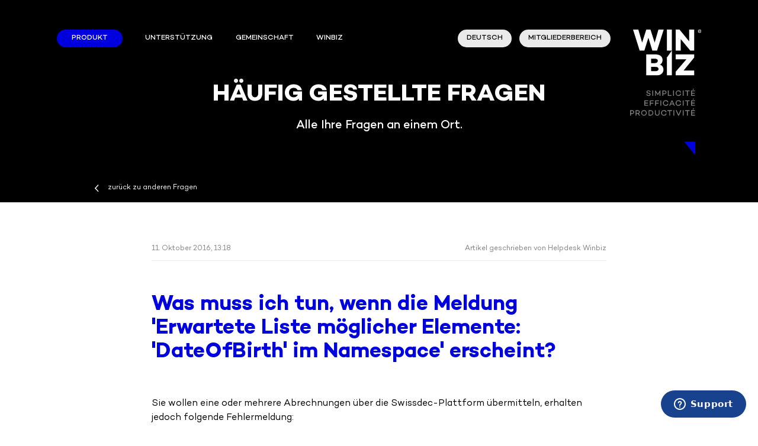

--- FILE ---
content_type: text/html; charset=utf-8
request_url: https://helpcenter.winbiz.ch/hc/de/articles/212805145-Was-muss-ich-tun-wenn-die-Meldung-Erwartete-Liste-m%C3%B6glicher-Elemente-DateOfBirth-im-Namespace-erscheint
body_size: 6925
content:
<!DOCTYPE html>
<html dir="ltr" lang="de">
<head>
  <meta charset="utf-8" />
  <!-- v26900 -->


  <title>Was muss ich tun, wenn die Meldung &#39;Erwartete Liste möglicher Elemente: &#39;DateOfBirth&#39; im Namespace&#39; erscheint? &ndash; Winbiz Help Center</title>

  

  <meta name="description" content="Sie wollen eine oder mehrere Abrechnungen über die Swissdec-Plattform übermitteln, erhalten jedoch folgende Fehlermeldung:  Fehler Das..." /><meta property="og:image" content="https://helpcenter.winbiz.ch/hc/theming_assets/01HZPKAW0BP960AMBVWEMFJ3Q6" />
<meta property="og:type" content="website" />
<meta property="og:site_name" content="Winbiz Help Center" />
<meta property="og:title" content="Was muss ich tun, wenn die Meldung 'Erwartete Liste möglicher Elemente: 'DateOfBirth' im Namespace' erscheint?" />
<meta property="og:description" content="Sie wollen eine oder mehrere Abrechnungen über die Swissdec-Plattform übermitteln, erhalten jedoch folgende Fehlermeldung: 
Fehler Das Element 'MarriagePartner' im Namespace 'http://www.swissdec.ch..." />
<meta property="og:url" content="https://helpcenter.winbiz.ch/hc/de/articles/212805145-Was-muss-ich-tun-wenn-die-Meldung-Erwartete-Liste-m%C3%B6glicher-Elemente-DateOfBirth-im-Namespace-erscheint" />
<link rel="canonical" href="https://helpcenter.winbiz.ch/hc/de/articles/212805145-Was-muss-ich-tun-wenn-die-Meldung-Erwartete-Liste-m%C3%B6glicher-Elemente-DateOfBirth-im-Namespace-erscheint">
<link rel="alternate" hreflang="de" href="https://helpcenter.winbiz.ch/hc/de/articles/212805145-Was-muss-ich-tun-wenn-die-Meldung-Erwartete-Liste-m%C3%B6glicher-Elemente-DateOfBirth-im-Namespace-erscheint">
<link rel="alternate" hreflang="fr" href="https://helpcenter.winbiz.ch/hc/fr/articles/212805145-Que-dois-je-faire-si-j-ai-le-message-DateOfBirth-dans-l-espace-de-noms">
<link rel="alternate" hreflang="x-default" href="https://helpcenter.winbiz.ch/hc/fr/articles/212805145-Que-dois-je-faire-si-j-ai-le-message-DateOfBirth-dans-l-espace-de-noms">

  <link rel="stylesheet" href="//static.zdassets.com/hc/assets/application-f34d73e002337ab267a13449ad9d7955.css" media="all" id="stylesheet" />
  <link rel="stylesheet" type="text/css" href="/hc/theming_assets/549883/64742/style.css?digest=22161389710364">

  <link rel="icon" type="image/x-icon" href="/hc/theming_assets/01HZPKAW479J3SV31RT8S76GKR">

    

  <meta content="width=device-width, initial-scale=1.0" name="viewport" />

  
</head>
<body class="">
  
  
  

  <header class="header">
  <div id="layer" class="backdrop-layer"></div>
  <div class="nav">
	<div id="burger" class="burger">
	  <span></span>
	</div>
	<div id="side-drawer" class="nav-links">
		<a class="nav-link" href="https://winbiz.ch/fr/produit/">Produkt</a>
		<a class="nav-link" href="https://winbiz.ch/fr/support/">Unterstützung</a>
		<a class="nav-link" href="https://winbiz.ch/fr/communaute/">Gemeinschaft</a>
		<a class="nav-link" href="https://winbiz.ch/fr/winbiz/">winbiz</a>
	</div>
	<div class="nav-right-side">
	  <div class="nav-right-side_buttons">
		<div class="locales-wrapper">
		  
		  <button id="locales" class="locales">Deutsch</button>
		  <div id="locales-dropdown" class="locales-dropdown">
			
			  <a href="/hc/change_language/en-us?return_to=%2Fhc%2Fen-us" dir="ltr" rel="nofollow" role="menuitem">
				English (US)
			  </a>
			
			  <a href="/hc/change_language/fr?return_to=%2Fhc%2Ffr%2Farticles%2F212805145-Que-dois-je-faire-si-j-ai-le-message-DateOfBirth-dans-l-espace-de-noms" dir="ltr" rel="nofollow" role="menuitem">
				Français
			  </a>
			
			  <a href="/hc/change_language/it?return_to=%2Fhc%2Fit" dir="ltr" rel="nofollow" role="menuitem">
				Italiano
			  </a>
			
		  </div>
		  
		</div>
		<a class="member-link" href="https://member.winbiz.ch/">Mitgliederbereich</a>
	  </div>
	  <a href="https://winbiz.ch/" class="logo-wrapper">
		<img id="logo" class="logo" src="/hc/theming_assets/01HZPKA2H8RXY33BXXZTGRJ6NX" alt="Homepage für Help Center „Winbiz Help Center“" />
	  </a>
	</div>
  </div>
</header>



  <main role="main">
    <div class="page-container articles-page">
  
  <div class="meta-wrapper">
    <img src="/hc/theming_assets/01HZPKAJ8BTVCYXQP25AME2JT3" class="meta-image" />
  </div>
  
  <section id="main-content" class="container article-header">

    <div class="header-title article-title">
      <h1>häufig gestellte Fragen</h1>
      <p>Alle Ihre Fragen an einem Ort.</p>
    </div>

    <div class="return-btn-wrapper">
      <img src="/hc/theming_assets/01HZPKAJ4J1GF1E0E0YRVPK4TN" class="arrow-left" />
      <a href="/hc/de/sections/11193253775004-Swissdec-Fehler-Teil-1" class="all-services-btn article-return-btn">zurück zu anderen Fragen</a>
    </div>

  </section>
  
  <div class="body articles-body">
    <div class="articles-content-wrapper">
      <div class="article-date">
        <time datetime="2016-10-11T13:18:21Z" title="2016-10-11T13:18:21Z" data-datetime="calendar">11. Oktober 2016 13:18</time>
        <p>Artikel geschrieben von Helpdesk Winbiz</p>
      </div>
      <div class="article-content">
        <h2>Was muss ich tun, wenn die Meldung &#39;Erwartete Liste möglicher Elemente: &#39;DateOfBirth&#39; im Namespace&#39; erscheint?</h2>
        <p>Sie wollen eine oder mehrere Abrechnungen über die Swissdec-Plattform übermitteln, erhalten jedoch folgende Fehlermeldung: </p>
<p><em>Fehler</em> <em>Das Element 'MarriagePartner' im Namespace 'http://www.swissdec.ch/schema/sd/20130514/SalaryDeclaration' verfügt über ein ungültiges Element Kind 'SeparateAddress' im Namespace 'http://www.swissdec.ch/schema/sd/20130514/SalaryDeclaration'. Erwartete Liste möglicher Elemente: 'DateOfBirth' im Namespace 'http://www.swissdec.ch/schema/sd/20130514/SalaryDeclaration'.</em></p>
<p>Dies bedeutet, dass das Geburtsdatum des Partners/der Partnerin des Lohnempfängers fehlt.</p>
<p>Um dies zu korrigieren, gehen Sie wie folgt vor:</p>
<ul>
<li>Im Menü Löhne, Lohnempfänger</li>
<li>Öffnen Sie den entsprechenden Lohnempfänger</li>
<li>Öffnen Sie die Registerkarte Aktivitätsperiode</li>
<li>Klicken Sie auf die Schaltfläche Familie und machen Sie einen Doppelklick auf den Partner</li>
<li>Fügen Sie das Geburtsdatum hinzu</li>
</ul>
        <div class="article__attachments">
            
       </div>
      </div>
      
        <div class="article-confirmation">
          <h3>Fanden Sie diesen Artikel hilfreich?</h3>
          <div id="button-wrapper" class="button-wrapper">
            <button type="button" class="confirmation-btn" data-helper="vote" data-item="article" data-type="up" data-id="212805145" data-upvote-count="0" data-vote-count="2" data-vote-sum="-2" data-vote-url="/hc/de/articles/212805145/vote" data-value="null" data-label="0 von 2 fanden dies hilfreich" data-selected-class="button-primary" aria-label="Dieser Beitrag war hilfreich" aria-pressed="false">Ja</button>
            <button type="button" class="confirmation-btn" data-helper="vote" data-item="article" data-type="down" data-id="212805145" data-upvote-count="0" data-vote-count="2" data-vote-sum="-2" data-vote-url="/hc/de/articles/212805145/vote" data-value="null" data-label="0 von 2 fanden dies hilfreich" data-selected-class="button-primary" aria-label="Dieser Beitrag war nicht hilfreich" aria-pressed="false">Nein</button>
          </div>
          <span class="response-results" data-helper="vote" data-item="article" data-type="label" data-id="212805145" data-upvote-count="0" data-vote-count="2" data-vote-sum="-2" data-vote-url="/hc/de/articles/212805145/vote" data-value="null" data-label="0 von 2 fanden dies hilfreich">0 von 2 fanden dies hilfreich</span>
        </div>
      
      	
  <section class="related-articles">
    
      <h2 class="related-articles-title">Verwandte Beiträge</h2>
    
    <ul>
      
        <li>
          <a href="/hc/de/related/click?data=[base64]%3D--8bafe09f7711f13eca63a04d2193eab7062f5dca" rel="nofollow">Was muss ich tun, wenn die Meldung &#39;Insurances&#39; erscheint?</a>
        </li>
      
        <li>
          <a href="/hc/de/related/click?data=[base64]%3D%3D--2b50353ac7f06098299a6985a825a5124e781299" rel="nofollow">Ich erhalte die Fehlermeldung &quot;Die Buchung kann nicht gelöscht werden. Dies ist nicht möglich, da die Buchung aus einem Zusatzmodul stammt.</a>
        </li>
      
        <li>
          <a href="/hc/de/related/click?data=[base64]" rel="nofollow">Was muss ich tun, wenn folgende Meldung erscheint &#39;DaysPerYearType&#39;?</a>
        </li>
      
        <li>
          <a href="/hc/de/related/click?data=[base64]%3D%3D--463327bcff466585548bccc73f24746685e0d960" rel="nofollow">Meldung „OLE-Fehlercode 0x00 - COM-Statuscode unbekannt. Klasse, die das OLE-Objekt enthält, wird ignoriert“. Was ist zu tun?</a>
        </li>
      
        <li>
          <a href="/hc/de/related/click?data=[base64]%3D%3D--24338d3028e347b393d693fc530788bed4556be3" rel="nofollow">Wie kann ich meinen ersten Jahresabschluss durchführen? (Mein neues Geschäftsjahr eröffnen)</a>
        </li>
      
    </ul>
  </section>


      <div class="social-medias">
        <h3>Diesen Artikel teilen</h3>
        
  <ul class="share">
    <li>
      <a href="https://www.facebook.com/share.php?title=Was+muss+ich+tun%2C+wenn+die+Meldung+%27Erwartete+Liste+m%C3%B6glicher+Elemente%3A+%27DateOfBirth%27+im+Namespace%27+erscheint%3F&u=https%3A%2F%2Fhelpcenter.winbiz.ch%2Fhc%2Fde%2Farticles%2F212805145-Was-muss-ich-tun-wenn-die-Meldung-Erwartete-Liste-m%25C3%25B6glicher-Elemente-DateOfBirth-im-Namespace-erscheint" class="share-facebook" aria-label="Facebook">
        <svg xmlns="http://www.w3.org/2000/svg" width="12" height="12" focusable="false" viewBox="0 0 12 12" aria-label="Diese Seite auf Facebook teilen">
          <path fill="currentColor" d="M6 0a6 6 0 01.813 11.945V7.63h1.552l.244-1.585H6.812v-.867c0-.658.214-1.242.827-1.242h.985V2.55c-.173-.024-.538-.075-1.23-.075-1.444 0-2.29.767-2.29 2.513v1.055H3.618v1.585h1.484v4.304A6.001 6.001 0 016 0z"/>
        </svg>
      </a>
    </li>
    <li>
      <a href="https://twitter.com/share?lang=de&text=Was+muss+ich+tun%2C+wenn+die+Meldung+%26%2339%3BErwartete+Liste+m%C3%B6glicher+Elemente%3A+%26%2339%3BDateOfBirth%26%2339%3B+im+Namespace%26%2339%3B+erscheint%3F&url=https%3A%2F%2Fhelpcenter.winbiz.ch%2Fhc%2Fde%2Farticles%2F212805145-Was-muss-ich-tun-wenn-die-Meldung-Erwartete-Liste-m%25C3%25B6glicher-Elemente-DateOfBirth-im-Namespace-erscheint" class="share-twitter" aria-label="X Corp">
        <svg xmlns="http://www.w3.org/2000/svg" width="12" height="12" focusable="false" viewBox="0 0 12 12" aria-label="Diese Seite auf X Corp teilen">
          <path fill="currentColor" d="M.0763914 0 3.60864 0 6.75369 4.49755 10.5303 0 11.6586 0 7.18498 5.11431 12 12 8.46775 12 5.18346 7.30333 1.12825 12 0 12 4.7531 6.6879z"/>
        </svg>
      </a>
    </li>
    <li>
      <a href="https://www.linkedin.com/shareArticle?mini=true&source=WINBIZ&title=Was+muss+ich+tun%2C+wenn+die+Meldung+%27Erwartete+Liste+m%C3%B6glicher+Elemente%3A+%27DateOfBirth%27+im+Namespace%27+erscheint%3F&url=https%3A%2F%2Fhelpcenter.winbiz.ch%2Fhc%2Fde%2Farticles%2F212805145-Was-muss-ich-tun-wenn-die-Meldung-Erwartete-Liste-m%25C3%25B6glicher-Elemente-DateOfBirth-im-Namespace-erscheint" class="share-linkedin" aria-label="LinkedIn">
        <svg xmlns="http://www.w3.org/2000/svg" width="12" height="12" focusable="false" viewBox="0 0 12 12" aria-label="Diese Seite auf LinkedIn teilen">
          <path fill="currentColor" d="M10.8 0A1.2 1.2 0 0112 1.2v9.6a1.2 1.2 0 01-1.2 1.2H1.2A1.2 1.2 0 010 10.8V1.2A1.2 1.2 0 011.2 0h9.6zM8.09 4.356a1.87 1.87 0 00-1.598.792l-.085.133h-.024v-.783H4.676v5.727h1.778V7.392c0-.747.142-1.47 1.068-1.47.913 0 .925.854.925 1.518v2.785h1.778V7.084l-.005-.325c-.05-1.38-.456-2.403-2.13-2.403zm-4.531.142h-1.78v5.727h1.78V4.498zm-.89-2.846a1.032 1.032 0 100 2.064 1.032 1.032 0 000-2.064z"/>
        </svg>
      </a>
    </li>
  </ul>


      </div>
    </div>
  </div>
  
</div>
  </main>

  <footer class="footer">
  <div class="contact-component">
	<h2 class="contact-title">Sie haben Ihre Antwort nicht gefunden? Bitte rufen Sie uns an.</h2>
	<h1 class="contact-number">058 200 25 00</h1>
	<p class="contact-subtitle">Telefonische Unterstützung ist von Montag bis Freitag von 08:30 bis 12:00 Uhr und von 13:30 bis 17:00 Uhr verfügbar.</p>
	<a class="contact-form-link" href="https://winbiz.ch/fr/contact/">Kontakt-Formular</a>
	<div class="divider-white"></div>
  </div>
  <div class="footer-content">
	<div class="footer-details">
	  <h4 class="footer-details-title">Kontakt</h4>
	  <div class="footer-details-section">
		<p class="address">FIDUCIAL WINBIZ SA<br />
Bd. Emile Jaques-Dalcroze 5<br />
1204 Genève<br />
Switzerland</p>
		<p class="address">FIDUCIAL WINBIZ SA<br />
Rue du Petit-Chêne 38<br />
1003 Lausanne<br />
Switzerland</p>
		<p class="address">FIDUCIAL WINBIZ SA<br />
Rue des Prés-de-la-Scie 7<br />
1920 Martigny<br />
Switzerland</p>
		<p class="address">Geöffnet von 08:30 bis 12:00 und von 13:30 bis 17:00</p>
	  </div>
	  <h4 class="footer-details-title">Lageplan</h4>
	  <div class="footer-details-section">
		<div class="footer-links">
		  <a class="footer-page-link" href="https://winbiz.ch/fr/produit/">Produkt</a>
		  <a class="footer-subpage-link" href="https://winbiz.ch/fr/produit">Produkt Winbiz</a>
		  <a class="footer-subpage-link" href="https://winbizappstore.ch/fr/2-accueil">Appstore</a>
		  <a class="footer-subpage-link" href="https://winbiz.ch/fr/produit/pages/commander-le-pack">Winbiz-Optionen</a>
		  <a class="footer-subpage-link" href="https://www.veoprint.ch/">Veoprint</a>
		</div>
		<div class="footer-links">
		  <a class="footer-page-link" href="https://winbiz.ch/fr/communaute/">Unterstützung</a>
		  <a class="footer-subpage-link" href="/">FAQ</a>
		  <a class="footer-subpage-link" href="https://winbiz.ch/fr/support/assistance-vip">VIP-Unterstützung</a>
		  <a class="footer-subpage-link" href="https://winbiz.ch/fr/support/mises-a-jour"></a>
		  <a class="footer-subpage-link" href="https://winbiz.ch/fr/support/telechargements">Downloads</a>
		  <a class="footer-subpage-link" href="https://winbiz.ch/fr/support/tele-assistance">Telebetreuung</a>
		</div>
		<div class="footer-links">
		  <a class="footer-page-link" href="https://winbiz.ch/fr/support/">Gemeinschaft</a>
		  <a class="footer-subpage-link" href="https://winbiz.ch/fr/formations/formations-entrepreneurs/swissdec">Auftragnehmer</a>
		  <a class="footer-subpage-link" href="https://winbiz.ch/fr/formations/formations-fiduciaires/fiduciaires">Treuhänder</a>
		  <a class="footer-subpage-link" href="https://winbiz.ch/fr/formations/winbiz-specialist/cours-winbiz-specialist">Winbiz Specialist</a>
		  <a class="footer-subpage-link" href="https://winbiz.ch/fr/communaute">Twitter Feed</a>
		  <a class="footer-subpage-link" href="https://winbiz.ch/fr/communaute">Videos</a>
		</div>
		<div class="footer-links">
		  <a class="footer-page-link" href="https://winbiz.ch/fr/winbiz">Winbiz</a>
		  <a class="footer-subpage-link" href="https://winbiz.ch/fr/winbiz">Geschichte</a>
		  <a class="footer-subpage-link" href="https://www.winbiz.ch/fr/winbiz#jobs">Jobs</a>
		  <a class="footer-subpage-link" href="https://winbiz.ch/fr/winbiz">Partner</a>
		  <a class="footer-subpage-link" href="https://winbiz.ch/fr/contact">Kontakt</a>
		</div>
	  </div>
	</div>
	<div id="footer-logo" class="footer-logo">
		<img id="logo" class="logo" src="/hc/theming_assets/01HZPKA2H8RXY33BXXZTGRJ6NX" alt="Homepage für Help Center „Winbiz Help Center“" />
		  <img id="logo" src="/hc/theming_assets/01HZPKAJ8BTVCYXQP25AME2JT3" class="footer-meta" />
	</div>
</div>
  <div class="footer-endnotes">
	  <p class="endnote">©copyrights Winbiz 2025</p>
	  <a class="endnote" href="https://winbiz.ch/fr/terms-and-conditions/">Bedingungen für die Nutzung</a>
	 <!-- <p class="endnote">Datenschutzrichtlinie</p> -->
  </div>
</footer>




  <!-- / -->

  
  <script src="//static.zdassets.com/hc/assets/de.26c03fa196e348d73fe2.js"></script>
  

  <script type="text/javascript">
  /*

    Greetings sourcecode lurker!

    This is for internal Zendesk and legacy usage,
    we don't support or guarantee any of these values
    so please don't build stuff on top of them.

  */

  HelpCenter = {};
  HelpCenter.account = {"subdomain":"winbiz","environment":"production","name":"WINBIZ"};
  HelpCenter.user = {"identifier":"da39a3ee5e6b4b0d3255bfef95601890afd80709","email":null,"name":"","role":"anonymous","avatar_url":"https://assets.zendesk.com/hc/assets/default_avatar.png","is_admin":false,"organizations":[],"groups":[]};
  HelpCenter.internal = {"asset_url":"//static.zdassets.com/hc/assets/","web_widget_asset_composer_url":"https://static.zdassets.com/ekr/snippet.js","current_session":{"locale":"de","csrf_token":null,"shared_csrf_token":null},"usage_tracking":{"event":"article_viewed","data":"[base64]--9bdd0414eef72c0492bb8a7c7e38fcf01a06235e","url":"https://helpcenter.winbiz.ch/hc/activity"},"current_record_id":"212805145","current_record_url":"/hc/de/articles/212805145-Was-muss-ich-tun-wenn-die-Meldung-Erwartete-Liste-m%C3%B6glicher-Elemente-DateOfBirth-im-Namespace-erscheint","current_record_title":"Was muss ich tun, wenn die Meldung 'Erwartete Liste möglicher Elemente: 'DateOfBirth' im Namespace' erscheint?","current_text_direction":"ltr","current_brand_id":64742,"current_brand_name":"WINBIZ","current_brand_url":"https://winbiz.zendesk.com","current_brand_active":true,"current_path":"/hc/de/articles/212805145-Was-muss-ich-tun-wenn-die-Meldung-Erwartete-Liste-m%C3%B6glicher-Elemente-DateOfBirth-im-Namespace-erscheint","show_autocomplete_breadcrumbs":true,"user_info_changing_enabled":false,"has_user_profiles_enabled":false,"has_end_user_attachments":true,"user_aliases_enabled":false,"has_anonymous_kb_voting":true,"has_multi_language_help_center":true,"show_at_mentions":false,"embeddables_config":{"embeddables_web_widget":true,"embeddables_help_center_auth_enabled":false,"embeddables_connect_ipms":false},"answer_bot_subdomain":"static","gather_plan_state":"subscribed","has_article_verification":true,"has_gather":true,"has_ckeditor":false,"has_community_enabled":false,"has_community_badges":true,"has_community_post_content_tagging":false,"has_gather_content_tags":true,"has_guide_content_tags":true,"has_user_segments":true,"has_answer_bot_web_form_enabled":false,"has_garden_modals":false,"theming_cookie_key":"hc-da39a3ee5e6b4b0d3255bfef95601890afd80709-2-preview","is_preview":false,"has_search_settings_in_plan":true,"theming_api_version":2,"theming_settings":{"brand_color":"rgba(0, 0, 223, 1)","brand_text_color":"rgba(0, 0, 0, 1)","text_color":"rgba(0, 0, 0, 1)","link_color":"#1F73B7","visited_link_color":"#4B61C3","background_color":"rgba(255, 255, 255, 1)","heading_font":"Geneva, 'Lucida Sans', 'Lucida Grande', 'Lucida Sans Unicode', Verdana, sans-serif","text_font":"Geneva, 'Lucida Sans', 'Lucida Grande', 'Lucida Sans Unicode', Verdana, sans-serif","logo":"/hc/theming_assets/01HZPKAW0BP960AMBVWEMFJ3Q6","show_brand_name":false,"favicon":"/hc/theming_assets/01HZPKAW479J3SV31RT8S76GKR","homepage_background_image":"/hc/theming_assets/01HZPKAWCGXVFTY9DG7NHC0ZE1","community_background_image":"/hc/theming_assets/01HZPKAWGV0S1YS3E8BJE2M81A","community_image":"/hc/theming_assets/01HZPKAWMMKA4M9HZPMD2P8GEY","instant_search":true,"scoped_kb_search":true,"scoped_community_search":true,"show_recent_activity":true,"show_articles_in_section":true,"show_article_author":true,"show_article_comments":true,"show_follow_article":true,"show_recently_viewed_articles":true,"show_related_articles":true,"show_article_sharing":true,"show_follow_section":true,"show_follow_post":true,"show_post_sharing":true,"show_follow_topic":true},"has_pci_credit_card_custom_field":true,"help_center_restricted":false,"is_assuming_someone_else":false,"flash_messages":[],"user_photo_editing_enabled":true,"user_preferred_locale":"fr","base_locale":"de","login_url":"https://winbiz.zendesk.com/access?locale=de\u0026brand_id=64742\u0026return_to=https%3A%2F%2Fhelpcenter.winbiz.ch%2Fhc%2Fde%2Farticles%2F212805145-Was-muss-ich-tun-wenn-die-Meldung-Erwartete-Liste-m%25C3%25B6glicher-Elemente-DateOfBirth-im-Namespace-erscheint","has_alternate_templates":true,"has_custom_statuses_enabled":true,"has_hc_generative_answers_setting_enabled":true,"has_generative_search_with_zgpt_enabled":false,"has_suggested_initial_questions_enabled":false,"has_guide_service_catalog":true,"has_service_catalog_search_poc":false,"has_service_catalog_itam":false,"has_csat_reverse_2_scale_in_mobile":false,"has_knowledge_navigation":false,"has_unified_navigation":false,"has_unified_navigation_eap_access":false,"has_csat_bet365_branding":false,"version":"v26900","dev_mode":false};
</script>

  
  
  <script src="//static.zdassets.com/hc/assets/hc_enduser-3fe137bd143765049d06e1494fc6f66f.js"></script>
  <script type="text/javascript" src="/hc/theming_assets/549883/64742/script.js?digest=22161389710364"></script>
  
</body>
</html>

--- FILE ---
content_type: text/css; charset=utf-8
request_url: https://helpcenter.winbiz.ch/hc/theming_assets/549883/64742/style.css?digest=22161389710364
body_size: 6119
content:
@charset "UTF-8";
/***** Normalize.css *****/
/*! normalize.css v8.0.1 | MIT License | github.com/necolas/normalize.css */


@font-face {
  font-family: 'Campton'; 
  src: local ("Campton");
  src: url('/hc/theming_assets/01HZPKA3CVQ0M0PPPJN874PRS6');
  src: url('/hc/theming_assets/01HZPKA3CVQ0M0PPPJN874PRS6?#iefix') format('embedded-opentype'),
    url('/hc/theming_assets/01HZPKAC5XYJ8FY2FYMKCF9W4Q') format('woff'),
    url('/hc/theming_assets/01HZPKAHTVWB5YRMXEG997950J') format('woff2'),
    url('/hc/theming_assets/01HZPKA3HE0GMBYA57KN8BDC3Z') format('truetype'),
    url('/hc/theming_assets/01HZPKABSQKW7CV89XHC32GHFH#campton-book') format('svg');
  font-weight: normal;
  font-style: normal;
  font-display: swap;
}

@font-face {
  font-family: 'Campton';
  src: local ("Campton");
  src: url('/hc/theming_assets/01HZPKA73CCVMQ0Z8DMWMEDFJ9');
  src: url('/hc/theming_assets/01HZPKA73CCVMQ0Z8DMWMEDFJ9?#iefix') format('embedded-opentype'),
  url('/hc/theming_assets/01HZPKA0TMF1Z5PSFDHCR8QSQD') format('woff'), 
  url('/hc/theming_assets/01HZPKAED7WK170P913DQV8SDM') format('truetype'),
  url('/hc/theming_assets/01HZPKAATT82KWEYRKB61CJ2R9#campton-medium') format('svg');
  font-weight: 500;
  font-style: normal;
  font-display: swap;
}

@font-face {
  font-family: 'Campton';
  src: local ("Campton");
  src: url('/hc/theming_assets/01HZPKA8MTHSY2GXZY5GJX3AKP');
  src: url('/hc/theming_assets/01HZPKA8MTHSY2GXZY5GJX3AKP?#iefix') format('embedded-opentype'),
  url('/hc/theming_assets/01HZPKAEWVSEDMMPVFBQ7V9JFC') format('woff'), 
  url('/hc/theming_assets/01HZPKA5ZYJJ87W3WHT36TFC4Q') format('truetype'),
  url('/hc/theming_assets/01HZPKABEB8N32Y4GYAVPZ3GFH#campton-bold') format('svg');
  font-weight: bold;
  font-style: normal;
  font-display: swap;
}

@font-face {
  font-family: 'Campton';
  src: local ("Campton");
  src: url('/hc/theming_assets/01HZPKA5E7ZFKNT5MS5JEC513N');
  src: url('/hc/theming_assets/01HZPKA5E7ZFKNT5MS5JEC513N?#iefix') format('embedded-opentype'),
  url('/hc/theming_assets/01HZPKA5PK2R27EBTH8H0NM3V3') format('woff'), 
  url('/hc/theming_assets/01HZPKA1NEH4XM6H8MYC576MPT') format('truetype'),
  url('/hc/theming_assets/01HZPKAG29XS1V2MXAW4H9GJZ3#campton-semibold') format('svg');
  font-weight: 600;
  font-style: normal;
  font-display: swap;
}

pre,
code,
body,
kbd,
samp {
  font-family: 'Campton', sans-serif;
}

* {
  box-sizing: border-box;
  outline: none;
  font-family: 'Campton', sans-serif;
}

html {
  line-height: auto;
  -webkit-text-size-adjust: 100%;
  scroll-behavior: smooth;
}

body {
  margin: 0;
  background-color: rgba(255, 255, 255, 1);
  color: rgba(0, 0, 0, 1);
  font-size: 15px;
  font-weight: 400;
  line-height: 1.5;
  position: relative;
  font-family: 'Campton';
}

.freeze-body {
  overflow: hidden;
}

main {
  width: 100%;
  display: flex;
  flex-direction: column;
  align-items: center;
}

.container {
  width: 75%;
}

.powered-by-zendesk {
  display: none;
}

.page-container {
  position: relative;
  width: 100%;
  height: auto;
  display: flex;
  flex-direction: column;
  align-items: center;
  justify-content: flex-start;
}


/***Breadcrumbs***/
.breadcrumbs {
  display: flex;
  flex-direction: row;
  align-items: center;
  justify-content: flex-start;
  width: 100%;
  padding: 0;
}

.breadcrumbs li {
  position: relative;
  list-style: none;
  padding: 0px 40px 0 0;
  text-transform: uppercase;
  cursor: pointer;
  font-size: 24px;
  font-weight: bold;
  color: #707070;
}

.breadcrumbs li::after {
  content: '';
  position: absolute;
  right: 20px;
  top: 0;
  bottom: 0;
  margin: auto;
  height: 30px;
  width: 3px;
  background-color: #707070;
}

.breadcrumbs li a {
  text-decoration: none;
  margin: 0;
  padding: 0;
  color: #707070;
  transition: all 0.2s ease;
}

.breadcrumbs li:hover a {
  color: rgba(0, 0, 223, 1);
}

.breadcrumbs li:nth-child(1),
.breadcrumbs li:nth-child(1)::after {
  display: none;
  visibility: hidden;
}

.breadcrumbs li:nth-child(3) {
  font-weight: normal;
}

.breadcrumbs li:nth-child(3)::after {
  display: none;
}

@media (max-width: 540px) {
  .breadcrumbs li {
    font-size: 20px;
  }
  
  .breadcrumbs li:nth-child(3) {
    padding: 0;
  }
}


/***** Header *****/
.header {
  position: absolute;
  top: 0;
  left: 0;
  right: 0;
  margin: auto;
  z-index: 9;
  width: 100%;
  align-items: center;
  display: flex;
  height: auto;
  justify-content: center;
  padding: 10px 0;
}

.header::after {
  content: '';
  position: absolute;
  top: 0;
  bottom: 0;
  left: 0;
  right: 0;
  margin: auto;
  background: linear-gradient(180deg, rgba(0,0,0,1) 0%, rgba(0,0,0,0) 100%);
  z-index: 7;
}

.nav {
  position: relative;
  display: flex;
  flex-direction: row;
  justify-content: space-between;
  width: 85%;
  padding-top: 40px;
  z-index: 9
}

.burger {
  position: absolute;
  display: none;
  left: 0;
  top: 0;
  bottom: 0;
  margin: auto;
  width: 40px;
  height: 40px;
  background: transparent;
  cursor: pointer;
  z-index: 9;
}

.burger span {
  position: absolute;
  opacity: 1;
  top: 0;
  bottom: 0;
  margin: auto;
  width: 40px;
  height: 3px;
  border-radius: 3px;
  background-color: white;
  transition: all 0.2s ease-in-out;
}

.burger span::before {
  content: '';
  position: absolute;
  top: -10px;
  margin: auto;
  width: 40px;
  height: 3px;
  border-radius: 3px;
  background-color: white;
  transition: all 0.2s ease-in-out;
}

.burger span::after {
  content: '';
  position: absolute;
  bottom: -10px;
  margin: auto;
  width: 40px;
  height: 3px;
  border-radius: 3px;
  background-color: white;
  transition: all 0.2s ease-in-out;
}

.animate-burger span {
  transform: rotate(45deg);
}

.animate-burger span::after {
  bottom: 0;
  transform: rotate(90deg);
}

.animate-burger span::before {
  top: 0;
  opacity: 0;
}

.nav-links {
  display: flex;
  flex-direction: row;
  justify-content: space-between;
  align-items: center;
  height: fit-content;
  width: auto;
}

.nav-link {
  position: relative;
  margin-right: 3vw;
  font-weight: 500;
  overflow: hidden;
  color: white;
  font-size: 12px;
  text-transform: uppercase;
  text-decoration: none;
  cursor: pointer;
  padding: 4px 0;
}

.nav-link::after {
  content: '';
  position: absolute;
  bottom: 1px;
  left: -100%;
  height: 1px;
  width: 100%;
  background-color: white;
  transition: all 0.2s ease-in-out;
}

.nav-link:hover::after {
  left: 0;
}

.nav-link:nth-child(1) {
  background-color: rgba(0, 0, 223, 1);
  color: white;
  padding: 15px 25px;
  line-height: 0px;
  border-radius: 25px;
  box-shadow: 3px 3px 3px rgba(0, 0, 0, 0.2);
  border: none;
  transition: all 0.2s ease;
}

.nav-link:nth-child(1)::after {
  display: none;
}

.nav-link:nth-child(1):hover {
  background-color: rgba(90,90,227,1)
}

.nav-right-side {
  display: flex;
  flex-direction: row;
  align-items: flex-start;
  justify-content: flex-start;
}

.nav-right-side_buttons {
  display: flex;
  flex-direction: row;
  align-items: center;
  justify-content: space-between;
  margin-right: 2vw;
}

.locales,
.member-link {
  background-color: #EAEAEA;
  font-weight: 500;
  color: black;
  font-size: 12px;
  cursor: pointer;
  font-family: 'Campton', sans-serif;
  text-transform: uppercase;
  padding: 15px 15px;
  line-height: 0px;
  border-radius: 25px;
  box-shadow: 3px 3px 3px rgba(0, 0, 0, 0.2);
  border: none;
  margin-right: 1vw;
  text-decoration: none;
  transition: all 0.2s ease;
}

.locales:hover,
.member-link:hover {
  background-color: #ECECEC;
}

.locales-wrapper {
  position: relative;
}

.locales-dropdown {
  z-index: 9;
  visibility: hidden;
  opacity: 0;
  position: absolute;
  bottom: -50px;
  border-radius: 14px;
  box-shadow: 3px 3px 3px rgba(0, 0, 0, 0.2);
  left: 0;
  right: 10px;
  width: auto;
  height: auto;
  background-color: #EAEAEA;
  display: flex;
  flex-direction: column;
  align-items: center;
  justify-content: space-between;
  padding: 10px 7px;
  transition: all 0.2s ease-in-out;
}

.show {
  visibility: visible;
  opacity: 1;
  bottom: -60px;
}

.locales-dropdown a {
  margin: 5px 0;
  color: rgba(0,0,0,0.5);
  text-transform: uppercase;
  text-decoration: none;
  font-size: 12px;
  cursor: pointer;
}

.locales-dropdown a:hover {
  color: rgba(0, 0, 223, 1);
}

.logo-wrapper {
  width: auto;
  height: auto;
}

@media (max-width: 1024px) {
  .nav {
    justify-content: flex-end;
    width: 95%;
  }
  
  .burger {
    display: block;
  }
  
  .nav-links {
    position: fixed;
    z-index:3;
    top: 0;
    left: 0;
    background-color: black;
    width: 40%;
    height: 100vh;
    flex-direction: column;
    justify-content: flex-start;
    padding-top: 120px;
    transition: all 0.2s ease-in-out;
    box-shadow: 3px 3px 3px rgba(0, 0, 0, 0.2);
    transform: translateX(-100%);
  }
  
  .backdrop-layer {
    display: none;
    position: fixed;
    top: 0;
    bottom: 0;
    left: 0;
    right: 0;
    margin: auto;
    width: 100%;
    height: 100vh;
    background-color: rgba(0,0,0,0.3);
    z-index: 8;
    transition: all 0.2s ease;
  }
  
  .show-layer {
    display: block;
  }
  
  .show-nav {
    transform: translateX(0);
  }

  .nav-link {
    margin: 0 0 40px 0;
  }
}

@media (max-width: 850px) {
  .logo {
    width: 100px;
    height: auto;
  }
}

@media (max-width: 540px) {
  .nav-links {
    width: 100%;
  }
}

@media (max-width: 480px) {
  .locales,
  .member-link {
    font-size: 9px;
  }
}


/****Footer****/

.footer {
  position: relative;
  overflow: hidden;
  width: 100%;
  height: auto;
  background-color: black;
  display: flex;
  flex-direction: column;
  align-items: center;
  justify-content: flex-start;
}

.contact-component {
  position: relative;
  width: 75%;
  display: flex;
  flex-direction: column;
  align-items: center;
  justify-content: flex-start;
  text-align: center;
  padding: 85px 0;
}

.contact-title {
  color: white;
  font-size: 40px;
  font-weight: bold;
  margin-top: 0;
  margin-bottom: 30px;
  width: 60%;
}

.contact-number {
  color: white;
  font-size: 75px;
  font-weight: bold;
  margin-bottom: 15px;
}

.contact-subtitle {
  color: white;
  font-size: 20px;
  font-weight: normal;
  margin-bottom: 35px;
  width: 50%;
}

.contact-form-link {
  font-weight: bold;
  font-size: 12px;
  text-transform: uppercase;
  text-decoration: none;
  cursor: pointer;
  background-color: rgba(0, 0, 223, 1);
  color: white;
  padding: 15px 35px;
  line-height: 0px;
  border-radius: 25px;
  box-shadow: 3px 3px 3px rgba(0, 0, 0, 0.2);
  border: none;
}

.divider-white {
  position: absolute;
  bottom: 0;
  left: 0;
  right: 0;
  margin: auto;
  width: 100%;
  height: 1px;
  background-color:  #EAEAEA;
}

.footer-content {
  width: 75%;
  height: auto;
  position: relative;
  padding-top: 65px;
  padding-bottom: 0;
  border-top: 1px solid grey;
  display: flex;
  align-items: flex-start;
  justify-content: space-between;
}

.footer-details {
  display: flex;
  align-items: flex-start;
  justify-content: flex-start;
  flex-direction: column;
  width: 80%;
}

.footer-logo {
  display: flex;
  align-items: flex-end;
  justify-content: flex-start;
  flex-direction: column;
  width: 20%;
}

.footer-meta {
  margin-right: 10px;
  margin-top: 40px;
  width: 110px;
  height: auto;
}

.footer-details-section {
  width: 100%;
  display: flex;
  align-items: flex-start;
  justify-content: space-between;
  flex-direction: row;
  text-align: start;
  margin-bottom: 65px;
}

.footer-details-title {
  font-size: 18px;
  font-weight: 500;
  color: white;
  margin-bottom: 20px;
  margin-top: 0;
}

.address {
  width: 23%;
  color: white;
  font-size: 12px;
}

.footer-links {
  display: flex;
  align-items: flex-start;
  justify-content: flex-start;
  flex-direction: column;
  text-align: start;
  width: 23%;
}

.footer-page-link {
  color: white;
  font-size: 14px;
  font-weight: bold;
  margin-bottom: 5px;
  margin-top: 0;
  text-align: start;
  text-decoration: none;
}

.footer-subpage-link {
  color: white;
  font-size: 12px;
  font-weight: normal;
  margin-top: 0;
  text-align: start;
  text-decoration: none;
}

.footer-endnotes {
  width: 100%;
  display: flex;
  align-items: flex-start;
  justify-content: center;
  flex-direction: row;
  padding: 20px 0;
}

.endnote {
  color: white;
  text-decoration: none;
  font-size: 12px;
  margin: 0 10px;
  cursor: pointer;
}

@media (max-width: 1024px) {
  .contact-component {
    padding: 60px 0;
    width: 95%;
  }
  
  .contact-title {
    margin: 0;
  }
  
  .footer-content {
    width: 95%;
  }
  
  .footer-meta {
    margin-top: 30px;
  }
}

@media (max-width: 850px) {
  .contact-title {
    width: 90%;
  }
  
  .contact-number {
    width: 90%;
    font-size: 60px;
  }
  
  .contact-subtitle {
    width: 90%;
  }
  
  .footer-details-section {
    flex-wrap: wrap;
    justify-content: flex-start;
  }
  
  .address {
    width: 27%;
    margin-right: 25px;
  }
  
  .footer-links {
    width: 27%;
  }
}

@media (max-width: 540px) {
  .contact-title {
    font-size: 34px;
  }
  
  .contact-number {
    font-size: 50px;
  }
  
  .footer-content {
    padding-top: 50px;
  }
  
  .address {
    width: 40%;
  }
  
  .footer-links {
    width: 40%;
    margin-bottom: 20px;
  }
  
  .footer-details-section {
    margin-bottom: 40px;
  }
}

@media (max-width: 480px) {
  .contact-title {
    font-size: 30px;
  }
  
  .contact-number {
    font-size: 45px;
  }
  
  .footer-details-section {
    flex-direction: column;
    align-items: flex-start;
    justify-content: flex-start;
  }
  
  .address {
    width: 60%;
  }
  
  .footer-links {
    width: 90%;
  }
}


/***** Home *****/

.home-header {
  z-index: 1;
  text-align: center;
  height: 400px;
  position: relative;
  display: flex;
  flex-direction: column;
  align-items: center;
  justify-content: flex-end;
  margin-bottom: 15px;
}

.meta-wrapper {
  position: absolute;
  top: 150px;
  right: 0;
  left: 0;
  margin: auto;
  width: 85%;
  height: fit-content;
  display: flex;
  justify-content: flex-end;
  align-items: center;
}

.meta-image {
  margin-right: 10px;
  width: 110px;
  height: auto;
}

.header-title {
  width: fit-content;
  height: fit-content;
  text-align: center;
  margin-bottom: 60px;
}

@media (max-width: 540px) {
  .header-title {
    margin-bottom: 0px;
  }
}

.header-title h1 {
  font-size: 40px;
  font-weight: bold;
  color: black;
  margin-bottom: 15px;
  text-transform: uppercase;
  line-height: 35px;
}

.header-title p {
  font-size: 20px;
  font-weight: 500;
  color: black;
}

.search{
  position: relative;
  width: 500px;
  outline: none;
}

.search input[type="search"] {
  border: none;
  border-radius: 18px;
  box-sizing: border-box;
  color: #666;
  height: 45px;
  padding-left: 53px;
  padding-right: 20px;
  -webkit-appearance: none;
  width: 100%;
  background-color: #EAEAEA;
  box-shadow: 5px 5px 5px rgba(0,0,0, 0.13);
  outline: none;
}

.search-icon {
  top: 50%;
  transform: translateY(-50%);
  position: absolute;
  left: 15px;
  z-index: 1;
  width: 28px;
  height: 28px;
  color: #777;
  padding: 3px 10px 3px 0;
  border-right: 1px solid gray;
}

.return-btn-wrapper {
  position: absolute;
  bottom: 0;
  left: 0;
  width: fit-content;
  height: fit-content;
  display: flex;
  flex-direction: row;
  align-items: center;
  justify-content: flex-start;
}

.arrow-left {
  margin-right: 15px;
}

.all-services-btn {
  text-decoration: none;
  color: rgba(0, 0, 223, 1);
  font-size: 12px;
  font-weight: light;
}

/***** Categories section *****/

.category-wrapper {
  position: relative;
  display: grid;
  grid-template-columns: 1fr 1fr 1fr 1fr 1fr;
  grid-template-rows: auto;
  grid-gap: 20px;
  padding: 55px 0 40px 0;
}

.category__item {
  background-color: #EAEAEA;
  box-shadow: 5px 5px 5px rgba(0, 0, 0, 0.13);
  padding: 10px 20px;
  border-radius: 18px;
  text-align: center;
  display: flex;
  align-items: center;
  justify-content: center;
  min-height: 210px;
  width: 100%;
  max-width: 238px;
  position: relative;
  transition: all 0.2s ease;
}

.category__item:hover{
  transform: scale(1.02);
}

.category-icon {
  position: absolute;
  top: 40%;
  bottom: 60%;
  left: 0;
  right: 0;
  margin: auto;
  width: 60px;
  height: auto;
}

.category-label {
  position: absolute;
  color: rgba(0, 0, 0, 0.5);
  font-size: 16px;
  top: 60%;
  bottom: 40%;
  left: 0;
  right: 0;
  margin: auto;
  width: 60%;
}

.divider {
  width: 75%;
  height: 1px;
  background-color: #EAEAEA;
}

/****Articles Section****/

.articles {
  position: relative;
  display: flex;
  flex-direction: column;
  justify-content: space-between;
  align-items: flex-start;
  padding: 55px 65px;
}

.articles-content {
  width: 100%;
  height: auto;
  display: flex;
  flex-direction: column;
  align-items: flex-start;
  justify-content: space-between;
}

.articles-title {
  font-size: 30px;
  font-weight: 500;
  color: black;
  text-transform: uppercase;
  margin: 0 0 25px 0;
}

.picked-articles {
  display: flex;
  flex-direction: column;
  align-items: flex-start;
  justify-content: space-between;
  padding: 0;
  margin-bottom: 10px;
}

.picked-article {
  display: flex;
  flex-direction: row;
  align-items: center;
  justify-content: flex-start;
  text-decoration: none;
  color: gray;
  width: 100%;
  transition: all 0.2s ease;
}

.picked-article:hover {
  transform: translateX(5px);
}

.picked-article:hover .picked-article-title {
  color: rgba(0, 0, 223, 1);
}

.picked-article-title {
  color: gray;
  margin: 0 0 0 15px;
  font-size: 20px;
  font-weight: normal;
}

.arrow-right {
  transform: rotate(180deg);
}

/****Extra Categories Section****/

.extra-categories {
  width: 100%;
  position: relative;
  padding: 100px 0 120px 0;
  background-color: #F5F5F5;
  margin-bottom: 70px;
  display: flex;
  justify-content: center;
  align-items: center;
}

.extra-categories-container {
  display: flex;
  flex-direction: column;
  justify-content: flex-start;
  align-items: flex-start;
  width: 85%;
  height: auto;
}

.extra-categories-container h3 {
  font-size: 30px;
  font-weight: 600;
  text-transform: uppercase;
  color: black;
  margin: 0 0 25px 0;
}

.extra-categories-nav {
  width: 100%;
  height: auto;
  border-bottom: 1px solid #707070;
  display: flex;
  flex-direction: row;
  justify-content: flex-start;
  align-items: flex-start;
}

.category-nav-item {
  position: relative;
  text-transform: uppercase;
  color: #808080;
  font-size: 16px;
  font-weight: 500;
  margin: 0 3vw 0 0;
  padding: 0 0 20px 0;
  overflow: hidden;
  border: none;
  background: transparent;
  cursor: pointer;
}

.category-nav-item::after {
  content: '';
  position: absolute;
  bottom: -5px;
  left: 0;
  right: 0;
  margin: auto;
  height: 4px;
  width: 100px;
  background-color: rgba(0, 0, 223, 1);
  transition: all 0.2s ease-in-out;
}

.active-nav-item {
  position: relative;
  color: rgba(0, 0, 223, 1);
}

.active-nav-item::after {
  bottom: 0;
}

.extra-category-groups {
  width: 100%;
  margin-top: 20px;
}

.extra-category {
  display: none;
  opacity: 0;
  width: 100%;
  height: auto;
  transition: display 0s ease-in-out, opacity 0.2s ease;
  transition-delay: display 0.2s;
}

.active-group {
  display: grid ;
  grid-template-columns: 1fr 1fr 1fr 1fr;
  grid-template-rows: auto;
  grid-gap: 20px;
  min-width: 100%;
  opacity: 1;
}

.group-item {
  position: relative;
  min-width: 25%;
  min-height: 165px;
  background-color: white;
  border-radius: 18px;
  box-shadow: 5px 5px 5px rgba(0, 0, 0, 0.13);
  display: flex;
  flex-direction: column;
  align-items: center;
  justify-content: center;
  text-decoration: none;
  transition: transform 0.3s;
}

.group-item:hover{
  transform: scale(1.02);
}

.group-item img {
/*   width: 45px; */
  margin-bottom: 30px;
}

.group-item h4 {
  font-size: 20px;
  font-weight: normal;
  margin: 0;
  text-transform: uppercase;
  color: rgba(0, 0, 223, 1);
}

/*****External Links Section******/

.external-link-cards {
  position: relative;
  display: flex;
  flex-direction: column;
  justify-content: space-between;
  align-items: center;
  width: 100%;
}

.external-link-wrapper {
  position: relative;
  display: flex;
  flex-direction: column;
  justify-content: space-between;
  align-items: flex-start;
  width: 75%;
  border-top: 1px solid #EAEAEA;
  padding: 55px 0 100px 0;
}

.external-link-wrapper h3 {
  font-size: 30px;
  font-weight: 500;
  color: black;
  margin: 0 0 25px 20px;
}

.cards {
  display: flex;
  flex-direction: row;
  align-items: center;
  flex-wrap: wrap;
  width: 100%;
  justify-content: space-between;
}

.card {
  display: flex;
  flex-direction: row;
  align-items: center;
  justify-content: flex-start;
  background-color: #EAEAEA;
  box-shadow: 5px 5px 5px rgba(0, 0, 0, 0.13);
  padding: 10px 30px;
  border-radius: 18px;
  min-height: 105px;
  min-width: 295px;
  max-width: 23%;
  margin: 0 5px 20px 5px;
  position: relative;
  transition: all 0.2s ease;
  text-decoration: none;
}

.card-icon {
  height: 60px;
  width: auto;
  margin-right: 20px;
}

.card-label-container {
  display: flex;
  flex-direction: column;
  align-items: flex-start;
  justify-content: center;
}

.card-label-container h6 {
  text-decoration: none;
  color: black;
  font-size: 18px;
  font-weight: bold;
  margin: 0;
}

.card-label-container p {
  text-decoration: none;
  color: rgba(0, 0, 223, 1);
  font-size: 12px;
  font-weight: bold;
  margin: 0;
}

.card:hover .card-label-container p {
  text-decoration: underline;
}

@media (max-width: 1200px) {
  .home-title {
    margin-bottom: 20px;
  }
  
  .search {
    margin-bottom: 50px;
  }
  
  .category-icon {
    top: 25%;
    bottom: 75%;
  }
  
  .category-label {
    top: 50%;
    bottom: 50%;
  }
}

@media (max-width: 1024px) {
  .home-header {
    height: 450px;
    margin-bottom: 0;
    width: 95%;
  }
  
  .meta-wrapper {
    width: 95%;
    top: 140px;
  }
  
  .container {
    width: 95%;
  }
  
  .category-wrapper {
    grid-template-columns: 1fr 1fr 1fr 1fr;
  }
  
  .category-icon {
    top: 40%;
    bottom: 60%;
  }
  
  .category-label {
    top: 60%;
    bottom: 40%;
  }
  
  .divider {
    width: 95%;
  }
  
  .articles {
    padding: 55px 30px;
  }
  
  .extra-categories {
    padding: 60px 0;
  }
  
  .group-item h4 {
    left: 10px;
  }
  
  .extra-categories-container {
    width: 95%;
  }
  
  .external-link-cards-category {
    width: 95%;
  }
  
  .external-link-wrapper {
    width: 100%;
  }
  
  .card {
    min-width: 275px;
  }
}

@media (max-width: 850px) {
  .category-wrapper {
    grid-template-columns: 1fr 1fr 1fr;
  }
  
  .active-group {
    grid-template-columns: 1fr 1fr 1fr;
  }
  
  .group-item h4 {
    left: 10px;
    font-size: 17px;
  }
  
  .external-link-wrapper {
    align-items: center;
  }
  
  .external-link-wrapper {
    margin: 0 0 25px 0;
    padding: 55px 0 55px 0;
  }
  
  .cards {
    justify-content: center;
  }
  
  .card {
    margin: 0 15px 20px 15px;
    min-width: 320px;
  }
}

@media (max-width: 540px) {
  .home-title h1 {
    font-size: 32px;
  }
  
  .meta-wrapper {
    top: 125px;
  }
  
  .home-title p {
    margin: 0;
  }
  
  .search {
    width: 100%;
  }
  
  .category-wrapper {
    grid-template-columns: 1fr 1fr;
  }
  
  .articles {
    padding: 55px 10px;
  }
  
  .picked-article-title {
    margin-bottom: 15px;
  }
  
  .extra-categories-container {
    align-items: center;
  }
  
  .active-group {
    grid-template-columns: 1fr 1fr;
  }
}

@media (max-width: 480px) {
  .category-wrapper {
    grid-template-columns: 1fr;
  }
  
  .category__item {
    max-width: 100%;
  }
  
  .articles {
    padding: 35px 10px;
  }
  
  .articles-title {
    font-size: 24px;
  }
  
  .extra-categories-container h3 {
    font-size: 24px;
  }
  
  .extra-categories {
    padding: 50px 0;
  }
  
  .active-group {
    grid-template-columns: 1fr;
  }
  
  .group-item h4 {
    left: 20px;
    font-size: 22px;
  }
}

/****Category Page****/
/*****Category Header*****/

.category-header {
  z-index: 1;
  text-align: center;
  height: 500px;
  position: relative;
  display: flex;
  flex-direction: column;
  align-items: center;
  justify-content: center;
  margin-bottom: 15px;
  background-color: transparent;
  width: 75%;
}

.category-title {
  width: fit-content;
  height: fit-content;
  text-align: center;
  margin-top: 90px;
}

.category-title h1 {
  font-size: 40px;
  font-weight: bold;
  color: black;
  margin-bottom: 15px;
  text-transform: uppercase;
  line-height: 35px;
}

.category-title p {
  font-size: 20px;
  font-weight: 500;
  color: black;
}

/****Category Body******/

.category-body {
  width: 75%;
  height: auto;
  display: flex;
  flex-direction: column;
  align-items: center;
  justify-content: flex-start;
}

.category-content-title {
  width: 100%;
  margin: 20px 0 10px 0;
  text-transform: uppercase;
  font-size: 24px;
  font-weight: bold;
  color: #707070;
}

.section-block {
  width: 100%;
  height: auto;
  display: flex;
  flex-direction: column;
  align-items: flex-start;
  justify-content: flex-start;
  padding: 45px 0;
  border-top: 1px solid #EAEAEA;
  text-align: start;
}

.section-link {
  font-size: 28px;
  font-weight: 600;
  text-decoration: none;
  color: black;
  margin: 0 0 10px 0;
}

.section-block-articles {
  position: relative;
  display: flex;
  flex-direction: column;
  width: 100%;
/*   justify-content: space-between;
  align-items: flex-start; */
  padding: 0;
  margin: 0;
}

.more-articles {
  margin: 20px 0 0 20px;
  text-decoration: none;
  font-size: 16px;
  color: rgba(0, 0, 223, 1);
  display: flex;
  flex-direction: row;
  align-items: center;
  justify-content: space-between;
}

.external-link-cards-category {
  width: 75%;
}

@media (max-width: 1024px) {
  .category-header {
    width: 95%;
  }
  
  .category-body {
    width: 95%;
  }
  
  .external-link-cards-category {
    width: 95%;
  }
}

@media (max-width: 850px) {
  .category-title {
    margin-top: 160px;
  }
}


/****Section Page****/
/****Section Header****/

.section-header {
  z-index: 1;
  text-align: center;
  height: 500px;
  position: relative;
  display: flex;
  flex-direction: column;
  align-items: center;
  justify-content: center;
  margin-bottom: 15px;
  background-color: transparent;
}

.section-title {
  width: fit-content;
  height: fit-content;
  text-align: center;
  margin-top: 90px;
}

.section-title h1 {
  font-size: 40px;
  font-weight: bold;
  color: black;
  margin-bottom: 15px;
  text-transform: uppercase;
  line-height: 35px;
}

.section-title p {
  font-size: 20px;
  font-weight: 500;
  color: black;
}

.section-body {
  width: 100%;
  height: auto;
  display: flex;
  flex-direction: column;
  align-items: center;
  justify-content: flex-start;
}

@media (max-width: 850px) {
  .section-title {
    margin-top: 140px;
    margin-bottom: 0;
  }
}

/****Articles Page*****/
/****Articles Header******/

.articles-page {
  background-color: black
}

.article-header {
  z-index: 1;
  text-align: center;
  height: 327px;
  position: relative;
  display: flex;
  flex-direction: column;
  align-items: center;
  justify-content: center;
  margin-bottom: 15px;
  background-color: transparent;
}

.article-title {
  width: fit-content;
  height: fit-content;
  text-align: center;
  margin-top: 90px;
}

.article-title h1 {
  font-size: 40px;
  font-weight: bold;
  color: white;
  margin-bottom: 15px;
  text-transform: uppercase;
  line-height: 35px;
}

.article-title p {
  font-size: 20px;
  font-weight: 500;
  color: white;
}

.article-return-btn {
  color: white;
}

/****Article Body***/

.articles-body {
  width: 100%;
  height: auto;
  display: flex;
  align-items: center;
  justify-content: center;
  padding: 70px 0 55px 0;
  background-color: white;
}

.articles-content-wrapper {
  display: flex;
  flex-direction: column;
  align-items: center;
  justify-content: flex-start;
  width: 60%;
  height: auto
}

.article-date {
  width: 100%;
  display: flex;
  align-items: center;
  justify-content: space-between;
  border-bottom: 1px solid #EAEAEA;
  padding: 0 0 10px 0;
}

.article-date time {
  margin: 0;
  font-size: 12px;
  color: rgba(0,0,0,0.5);
}

.article-date p {
  margin: 0;
  color: rgba(0,0,0,0.5);
  font-size: 12px;
}

.article-content {
  padding: 55px 0;
  text-align: start;
}

.article-content h2 {
  font-size: 35px;
  font-weight: bold;
  color: rgba(0, 0, 223, 1);
  margin: 0 0 55px 0;
  line-height: 40px;
}

.article-content p {
  margin: 0 0 15px 0;
  font-size: 16px;
  color: black;
}

.article-content img {
  max-width: 100%;
}

.attachment-list {
  list-style: none;
  padding-left: 0;
  margin: 0;
  font-size: calc($font_size_base * 0.75);
}

.attachment-list__item {
    position: relative;
    padding-left: calc(12px * 1.5);
    margin-bottom: calc($font_size_base * $line_height_base / 2);
  }

.attachment-list__item:last-child {
      margin-bottom: 0;
    }

.attachment-list__icon {
    position: absolute;
    left: 0;
  	width: 15px;
  	height: 15px;
    top: 4px;
  	background-image: url('/hc/theming_assets/01HZPKAJCCVWWAJAVHZXZC71BQ');
  }

.article-confirmation {
  width: 100%;
  height: auto;
  padding: 35px 0;
  border-top: 1px solid #EAEAEA;
  border-bottom: 1px solid #EAEAEA;
  display: flex;
  flex-direction: column;
  align-items: center;
  justify-content: flex-start;
  text-align: center;
}

.article-confirmation h3 {
  font-size: 20px;
  font-weight: 500;
  color: #707070;
  margin: 0;
}

.button-wrapper {
  display: flex;
  flex-direction: row;
  align-items: center;
  justify-content: space-between;
  margin: 20px 0;
}

.confirmation-btn {
  position: relative;
  border: 1px solid black;
  background: transparent;
  color: black;
  line-height: 0;
  text-transform: uppercase;
  font-size: 14px;
  font-weight: 500;
  padding: 15px 15px 15px 30px;
  margin: 0 15px;
  border-radius: 25px;
  cursor: pointer;
  transition: all 0.2s ease;
}

.confirmation-btn::after {
  content: '';
  position: absolute;
  top: 0;
  bottom: 0;
  left: 10px;
  margin: auto;
  background-color: black;
  height: 2px;
  width: 15px;
  transform: rotate(-45deg);
  transition: all 0.2s ease;
}

.confirmation-btn::before {
  content: '';
  position: absolute;
  top: 60%;
  bottom: 40%;
  left: 7px;
  margin: auto;
  background-color: black;
  height: 2px;
  width: 7px;
  transform: rotate(-120deg);
  transition: all 0.2s ease;
}

.confirmation-btn:nth-child(2)::before {
  content: '';
  position: absolute;
  top: 0;
  bottom: 0;
  left: 10px;
  margin: auto;
  background-color: black;
  height: 2px;
  width: 15px;
  transform: rotate(-135deg);
  transition: all 0.2s ease;
}

.confirmation-btn:hover {
  color: rgba(0, 0, 223, 1);
  border-color: rgba(0, 0, 223, 1);
}

.confirmation-btn:hover::after,
.confirmation-btn:hover::before {
  background-color: rgba(0, 0, 223, 1);
}

.active-vote {
  color: rgba(0, 0, 223, 1);
  border-color: rgba(0, 0, 223, 1);
  pointer-events: none;
  user-select: none;
}

.active-vote::after,
.active-vote::before {
  background-color: rgba(0, 0, 223, 1);
}

.article-confirmation p {
  margin: 0;
  color: rgba(0,0,0,0.5);
  font-size: 12px;
}

.social-medias {
  width: 100%;
  height: auto;
  padding: 35px 0 0 0;
  display: flex;
  flex-direction: column;
  align-items: center;
  justify-content: flex-start;
  text-align: center;
}

.social-medias h3 {
  font-size: 20px;
  font-weight: 500;
  color: #707070;
  margin: 0;
}

.social-medias .share {
  display: flex;
width: 100px;
list-style: none;
justify-content: space-between;
padding-left: 0;
}

.social-medias .share svg {
  width: 20px;
  height: 20px;
}

.social-medias .share svg path {
  fill: #808080;
}

@media (max-width: 1024px) {
  .article-header {
    height: 450px;
  }
  
  .article-title {
    margin-top: 150px;
  }
  
  .articles-content-wrapper {
    width: 90%;
  }
  
  .articles-body {
    padding: 50px 0;
  }
}

@media (max-width: 850px) {
  .article-content {
    padding: 30px 0;
  }
}

@media (max-width: 540px) {
  
}

@media (max-width: 480px) {
  
}

/*****Search Results Page*****/

.search-page {
  padding: 0 0 100px 0;
}

.search-header {
  z-index: 1;
  text-align: center;
  height: 450px;
  position: relative;
  display: flex;
  flex-direction: column;
  align-items: center;
  justify-content: center;
  margin-bottom: 30px;
  background-color: transparent;
}

.search-title {
  margin-bottom: 10px;
}

.search-results-column {
  width: 75%;
}

.search-results-title {
  color: #707070;
}

.search-res-title {
  margin: 0;
}

.search-res-title a {
  text-decoration: none;
  transition: all 0.2s ease;
}

.search-res-title:hover a {
  text-decoration: underline;
}

.search-results-list {
  padding: 0;
}

.search-full {
  margin: 0;
}

.search-result-list-item {
  list-style: none;
  margin: 25px 0;
}

.search-result-icons {
  display: flex;
  flex-direction: row;
  align-items: center;
  justify-content: flex-start;
}

.search-result-votes {
  margin-left: 25px;
  padding: 5px;
  border: 1px solid #707070;
  border-radius: 5px;
  background-color: #eaeaea;
}

.pagination ul {
    display: inline-block;
    margin: 10px 0;
}

.pagination ul>li {
    display: inline-block;
    margin-right: 6px;
}

.pagination ul>li>a {
    position: relative;
    display: block;
    padding: 6px 16px;
    color: #000000;
    text-decoration: none;
    background-color: #EAEAEA;
    border-radius: 25px;
}

.pagination ul>li>span {
    position: relative;
    display: block;
    padding: 6px 16px;
    color: #000000;
    text-decoration: none;
    background-color: #EAEAEA;
    border-radius: 25px;
}

.pagination ul>li>a:hover {
    color: rgba(0, 0, 223, 1);
}

.pagination ul>li>a:focus {
    color: rgba(0, 0, 223, 1);
}

.pagination ul>li>span:hover {
    color: rgba(0, 0, 223, 1);
}

.pagination ul>li>span:focus {
    color: rgba(0, 0, 223, 1);
}

@media (max-width: 1200px) {
  .search-page-input {
    margin-bottom: 0;
  }
}

@media (max-width: 1024px) {
  .search-results-column {
    width: 95%;
  }
}

@media (max-width: 850px) {
  .search-header {
    justify-content: flex-end;
  }
  
  .search-page-input {
    margin-bottom: 50px;
  }
}

/****Error Page****/

.error-page {
  min-height: 70vh;
  width: 95%;
  display: flex;
  flex-direction: column;
  align-items: center;
  justify-content: center;
  text-align: center;
}

.error-page h1 {
  width: fit-content;
  text-transform: uppercase;
  margin: 0;
}

.error-page h2 {
  width: fit-content;
}

.error-page a {
  text-decoration: none;
  font-weight: medium;
  color: rgba(0, 0, 223, 1);
}


--- FILE ---
content_type: image/svg+xml
request_url: https://helpcenter.winbiz.ch/hc/theming_assets/01HZPKAJ4J1GF1E0E0YRVPK4TN
body_size: -316
content:
<svg xmlns="http://www.w3.org/2000/svg" width="7.365" height="12.609" viewBox="0 0 7.365 12.609">
  <g id="Group_1065" data-name="Group 1065" transform="translate(-4233.439 1274.048) rotate(-90)">
    <line id="Line_68" data-name="Line 68" y1="5.244" x2="5.244" transform="translate(1262.5 4234.5)" fill="none" stroke="#fff" stroke-linecap="square" stroke-width="1.5"/>
    <line id="Line_69" data-name="Line 69" x1="5.244" y1="5.244" transform="translate(1267.744 4234.5)" fill="none" stroke="#fff" stroke-linecap="square" stroke-width="1.5"/>
  </g>
</svg>


--- FILE ---
content_type: text/javascript; charset=utf-8
request_url: https://helpcenter.winbiz.ch/hc/theming_assets/549883/64742/script.js?digest=22161389710364
body_size: 349
content:
//LOCALES
let langBtn = document.getElementById('locales');
let dropdown = document.getElementById('locales-dropdown');

langBtn.addEventListener('click', () => {
  dropdown.classList.toggle("show");
});

//FOOTER
let footerLogo = document.getElementById('footer-logo');

footerLogo.addEventListener('click', () => {
  window.scrollTo(0,0);
});

//CATEGORY NAV
let categoriesNav = document.getElementById('categories-nav');
let navItems = document.getElementsByClassName('category-nav-item');

let categoryGroupWrapper = document.getElementById('category-groups');
let groups = categoryGroupWrapper.getElementsByClassName('extra-category');


  for (let i = 0; i < navItems?.length; i++) {
    navItems[i].addEventListener("click", function() {
      let currentItem = categoriesNav.getElementsByClassName("active-nav-item");
      if(currentItem.length) {
        currentItem[0].className = currentItem[0].className.replace(" active-nav-item", "");
        this.className += " active-nav-item";
      } else {
        return;
      }
			
      for (let j = 0; j < groups?.length; j++) {
        if(groups[j].id === currentItem[0].id) {
          groups[j].className += " active-group";
        } else {
          groups[j].className = "extra-category";
        }
      }
    });
  };
       
       
//NAVBAR
let burger = document.getElementById('burger');
let sideDrawer = document.getElementById('side-drawer');
let navLink = sideDrawer.getElementsByClassName('nav-link')
let logo = document.getElementById('logo');
       
burger.addEventListener('click', () => {
    sideDrawer.classList.toggle("show-nav");
    layer.classList.toggle("show-layer");
    document.body.classList.toggle('freeze-body');
    burger.classList.toggle('animate-burger');
});
       
layer.addEventListener('click', () => {
    sideDrawer.className = 'nav-links';
    layer.className = 'backdrop-layer';
    document.body.className = '';
    burger.className = 'burger';
});

logo.addEventListener('click', () => {
    sideDrawer.className = 'nav-links';
    layer.className = 'backdrop-layer';
    document.body.className = '';
    burger.className = 'burger';
});
       
//VOTE BTN ARTICLE_PAGE
let buttonContainer = document.getElementById('button-wrapper');
let vote = buttonContainer.getElementsByClassName('confirmation-btn');
      
for (let i = 0; i < vote?.length; i++) {
  vote[i].addEventListener("click", function() {
    let current = document.getElementsByClassName("active-vote");
    if (current.length > 0) { 
      current[0].className = current[0].className.replace(" active-vote", "");
    }
    this.className += " active-vote";
  });
};

--- FILE ---
content_type: image/svg+xml
request_url: https://helpcenter.winbiz.ch/hc/theming_assets/01HZPKAJ8BTVCYXQP25AME2JT3
body_size: 1155
content:
<svg xmlns="http://www.w3.org/2000/svg" viewBox="0 0 132.38 134.6"><defs><style>.cls-1{isolation:isolate;}.cls-2{fill:gray;}.cls-3{fill:#0000df;}</style></defs><g id="Calque_2" data-name="Calque 2"><g id="Calque_1-2" data-name="Calque 1"><g id="simplicité_efficacité_productivité" data-name="simplicité efficacité productivité" class="cls-1"><g class="cls-1"><path class="cls-2" d="M41.72,6.74H40c-.19-1.15-1-1.86-2.56-1.86-1.39,0-2.31.59-2.31,1.65,0,.86.64,1.31,1.81,1.54l1.52.3c2,.4,3.2,1.27,3.2,3,0,2-1.66,3.34-4.16,3.34-2.66,0-4.43-1.39-4.64-3.73h1.71c.21,1.38,1.3,2.19,3,2.19,1.42,0,2.3-.59,2.3-1.6,0-.65-.43-1.24-1.71-1.47l-1.9-.37c-2-.38-3-1.42-3-3,0-2,1.6-3.27,4-3.27C39.35,3.39,41.46,4.23,41.72,6.74Z"/><path class="cls-2" d="M46.9,3.58V14.47H45.17V3.58Z"/><path class="cls-2" d="M61.75,14.47H60V7.38L56.8,12.63H55.73l-3.27-5.3,0,7.14H50.77V3.58H52l4.24,6.92L60.5,3.58h1.25Z"/><path class="cls-2" d="M73.92,7.3c0,2.34-1.79,3.89-4.51,3.89h-2v3.28H65.63V3.58h4C72.23,3.58,73.92,5.07,73.92,7.3Zm-1.69,0c0-1.27-1.06-2.13-2.63-2.13H67.36V9.6H69.6A2.35,2.35,0,0,0,72.23,7.3Z"/><path class="cls-2" d="M84.39,12.87v1.6H76.85V3.58h1.73v9.29Z"/><path class="cls-2" d="M89.12,3.58V14.47H87.39V3.58Z"/><path class="cls-2" d="M101.78,10.34h1.78a5.19,5.19,0,0,1-5.27,4.34A5.56,5.56,0,0,1,92.64,9a5.54,5.54,0,0,1,5.65-5.64,5.17,5.17,0,0,1,5.27,4.31h-1.78A3.4,3.4,0,0,0,98.29,5a3.86,3.86,0,0,0-3.91,4,3.86,3.86,0,0,0,3.91,4A3.39,3.39,0,0,0,101.78,10.34Z"/><path class="cls-2" d="M108.8,3.58V14.47h-1.73V3.58Z"/><path class="cls-2" d="M121.09,5.17h-3.86v9.3h-1.71V5.17h-3.86V3.58h9.43Z"/><path class="cls-2" d="M125.68,5.17V8.29h5.44V9.88h-5.44v3h6.08v1.6H124V3.58h7.81V5.17Zm2.83-2.82H127L128.23,0h1.84Z"/></g><g class="cls-1"><path class="cls-2" d="M30.66,25.17v3.12H36.1v1.59H30.66v3h6.08v1.6H28.93V23.58h7.81v1.59Z"/><path class="cls-2" d="M41.87,25.17v3.41h5.27v1.58H41.87v4.31H40.14V23.58h7.7v1.59Z"/><path class="cls-2" d="M52.59,25.17v3.41h5.27v1.58H52.59v4.31H50.86V23.58h7.7v1.59Z"/><path class="cls-2" d="M63.31,23.58V34.47H61.58V23.58Z"/><path class="cls-2" d="M76,30.34h1.78a5.18,5.18,0,0,1-5.27,4.34,5.65,5.65,0,1,1,0-11.29,5.16,5.16,0,0,1,5.27,4.31H76A3.4,3.4,0,0,0,72.48,25a3.85,3.85,0,0,0-3.9,4,3.86,3.86,0,0,0,3.9,4A3.39,3.39,0,0,0,76,30.34Z"/><path class="cls-2" d="M87.86,31.86H82.54l-1.12,2.61H79.58L84.4,23.58H86l4.8,10.89H89Zm-.66-1.54-2-4.69-2,4.69Z"/><path class="cls-2" d="M101.78,30.34h1.78a5.19,5.19,0,0,1-5.27,4.34,5.65,5.65,0,1,1,0-11.29,5.17,5.17,0,0,1,5.27,4.31h-1.78A3.4,3.4,0,0,0,98.29,25a3.86,3.86,0,0,0-3.91,4,3.86,3.86,0,0,0,3.91,4A3.39,3.39,0,0,0,101.78,30.34Z"/><path class="cls-2" d="M108.8,23.58V34.47h-1.73V23.58Z"/><path class="cls-2" d="M121.09,25.17h-3.86v9.3h-1.71v-9.3h-3.86V23.58h9.43Z"/><path class="cls-2" d="M125.68,25.17v3.12h5.44v1.59h-5.44v3h6.08v1.6H124V23.58h7.81v1.59Zm2.83-2.82H127L128.23,20h1.84Z"/></g><g class="cls-1"><path class="cls-2" d="M8.29,47.3c0,2.34-1.79,3.89-4.51,3.89h-2v3.28H0V43.58H4C6.59,43.58,8.29,45.07,8.29,47.3Zm-1.7,0c0-1.27-1-2.13-2.62-2.13H1.73V49.6H4A2.34,2.34,0,0,0,6.59,47.3Z"/><path class="cls-2" d="M15.46,50.79H12.94v3.68H11.22V43.58h4.37c2.43,0,4.19,1.41,4.19,3.61a3.44,3.44,0,0,1-2.43,3.33l3,3.95H18.27ZM12.94,49.2h2.58c1.46,0,2.56-.76,2.56-2s-1.1-2-2.56-2H12.94Z"/><path class="cls-2" d="M33.94,49a5.67,5.67,0,1,1-5.67-5.64A5.63,5.63,0,0,1,33.94,49ZM32.2,49a3.93,3.93,0,1,0-3.93,4A3.95,3.95,0,0,0,32.2,49Z"/><path class="cls-2" d="M47.24,49a5.47,5.47,0,0,1-5.78,5.51h-4V43.58h4C44.8,43.58,47.24,45.86,47.24,49Zm-1.75,0a3.83,3.83,0,0,0-4-3.79H39.17v7.7h2.29A3.88,3.88,0,0,0,45.49,49Z"/><path class="cls-2" d="M60,49.68c0,3.06-1.91,5-4.77,5s-4.77-1.92-4.77-5v-6.1h1.73v6.1c0,2,1.21,3.38,3,3.38a3.07,3.07,0,0,0,3.05-3.38v-6.1H60Z"/><path class="cls-2" d="M72.32,50.34H74.1a5.18,5.18,0,0,1-5.27,4.34,5.65,5.65,0,1,1,0-11.29A5.15,5.15,0,0,1,74.1,47.7H72.32A3.4,3.4,0,0,0,68.83,45a4,4,0,0,0,0,8.07A3.39,3.39,0,0,0,72.32,50.34Z"/><path class="cls-2" d="M85.24,45.17H81.38v9.3H79.67v-9.3H75.81V43.58h9.43Z"/><path class="cls-2" d="M89.82,43.58V54.47H88.1V43.58Z"/><path class="cls-2" d="M104.26,43.58l-5,11H97.73l-5-11h1.89l3.85,8.62,3.88-8.62Z"/><path class="cls-2" d="M108.8,43.58V54.47h-1.73V43.58Z"/><path class="cls-2" d="M121.09,45.17h-3.86v9.3h-1.71v-9.3h-3.86V43.58h9.43Z"/><path class="cls-2" d="M125.68,45.17v3.12h5.44v1.59h-5.44v3h6.08v1.6H124V43.58h7.81v1.59Zm2.83-2.82H127L128.23,40h1.84Z"/></g></g><path id="Tracé_3496" data-name="Tracé 3496" class="cls-3" d="M132.38,107.29V134.6l-22.57-27.31Z"/></g></g></svg>